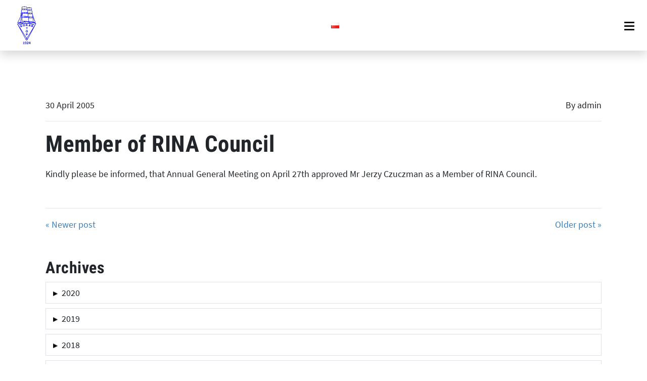

--- FILE ---
content_type: text/html; charset=UTF-8
request_url: https://www.topkorab.org.pl/2005/04/member-of-rina-council/
body_size: 38268
content:
<!doctype html>
<html lang="en-US">
<head>
	<meta charset="UTF-8">
	<meta name="viewport" content="width=device-width, initial-scale=1">
	<link rel="profile" href="https://gmpg.org/xfn/11">
	<link rel="stylesheet" href="https://stackpath.bootstrapcdn.com/bootstrap/4.3.1/css/bootstrap.min.css" integrity="sha384-ggOyR0iXCbMQv3Xipma34MD+dH/1fQ784/j6cY/iJTQUOhcWr7x9JvoRxT2MZw1T" crossorigin="anonymous">
  <style>
    @font-face{font-family:'Source Sans Pro';font-style:normal;font-weight:400;font-display:swap;src:url("https://fonts.gstatic.com/s/sourcesanspro/v14/6xK3dSBYKcSV-LCoeQqfX1RYOo3qNq7lqDY.woff2") format('woff2');unicode-range:U+0100-024F, U+0259, U+1E00-1EFF, U+2020, U+20A0-20AB, U+20AD-20CF, U+2113, U+2C60-2C7F, U+A720-A7FF}@font-face{font-family:'Source Sans Pro';font-style:normal;font-weight:400;font-display:swap;src:url("https://fonts.gstatic.com/s/sourcesanspro/v14/6xK3dSBYKcSV-LCoeQqfX1RYOo3qOK7l.woff2") format('woff2');unicode-range:U+0000-00FF, U+0131, U+0152-0153, U+02BB-02BC, U+02C6, U+02DA, U+02DC, U+2000-206F, U+2074, U+20AC, U+2122, U+2191, U+2193, U+2212, U+2215, U+FEFF, U+FFFD}
    @font-face{font-family:'Roboto Condensed';font-style:normal;font-weight:700;font-display:swap;src:url("https://fonts.gstatic.com/s/robotocondensed/v19/ieVi2ZhZI2eCN5jzbjEETS9weq8-32meGCQYb9lecyU.woff2") format('woff2');unicode-range:U+0000-00FF, U+0131, U+0152-0153, U+02BB-02BC, U+02C6, U+02DA, U+02DC, U+2000-206F, U+2074, U+20AC, U+2122, U+2191, U+2193, U+2212, U+2215, U+FEFF, U+FFFD}@font-face{font-family:'Roboto Condensed';font-style:normal;font-weight:700;font-display:swap;src:url("https://fonts.gstatic.com/s/robotocondensed/v19/ieVi2ZhZI2eCN5jzbjEETS9weq8-32meGCoYb9lecyVC4A.woff2") format('woff2');unicode-range:U+0100-024F, U+0259, U+1E00-1EFF, U+2020, U+20A0-20AB, U+20AD-20CF, U+2113, U+2C60-2C7F, U+A720-A7FF}
  </style>
  <meta name="description" content="Kindly please be informed, that Annual General Meeting on April 27th approved Mr Jerzy Czuczman as a Member of RINA">
	<title>Member of RINA Council &#8211; TOP KORAB</title>
<meta name='robots' content='max-image-preview:large' />
<link rel="alternate" href="https://www.topkorab.org.pl/2005/04/wybory-do-rady-rina/" hreflang="pl" />
<link rel="alternate" href="https://www.topkorab.org.pl/2005/04/member-of-rina-council/" hreflang="en" />
<link rel="alternate" type="application/rss+xml" title="TOP KORAB &raquo; Feed" href="https://www.topkorab.org.pl/en/feed/" />
<link rel="alternate" type="application/rss+xml" title="TOP KORAB &raquo; Comments Feed" href="https://www.topkorab.org.pl/en/comments/feed/" />
<link rel="alternate" title="oEmbed (JSON)" type="application/json+oembed" href="https://www.topkorab.org.pl/wp-json/oembed/1.0/embed?url=https%3A%2F%2Fwww.topkorab.org.pl%2F2005%2F04%2Fmember-of-rina-council%2F&#038;lang=en" />
<link rel="alternate" title="oEmbed (XML)" type="text/xml+oembed" href="https://www.topkorab.org.pl/wp-json/oembed/1.0/embed?url=https%3A%2F%2Fwww.topkorab.org.pl%2F2005%2F04%2Fmember-of-rina-council%2F&#038;format=xml&#038;lang=en" />
<style id='wp-img-auto-sizes-contain-inline-css' type='text/css'>
img:is([sizes=auto i],[sizes^="auto," i]){contain-intrinsic-size:3000px 1500px}
/*# sourceURL=wp-img-auto-sizes-contain-inline-css */
</style>
<style id='wp-emoji-styles-inline-css' type='text/css'>

	img.wp-smiley, img.emoji {
		display: inline !important;
		border: none !important;
		box-shadow: none !important;
		height: 1em !important;
		width: 1em !important;
		margin: 0 0.07em !important;
		vertical-align: -0.1em !important;
		background: none !important;
		padding: 0 !important;
	}
/*# sourceURL=wp-emoji-styles-inline-css */
</style>
<style id='wp-block-library-inline-css' type='text/css'>
:root{--wp-block-synced-color:#7a00df;--wp-block-synced-color--rgb:122,0,223;--wp-bound-block-color:var(--wp-block-synced-color);--wp-editor-canvas-background:#ddd;--wp-admin-theme-color:#007cba;--wp-admin-theme-color--rgb:0,124,186;--wp-admin-theme-color-darker-10:#006ba1;--wp-admin-theme-color-darker-10--rgb:0,107,160.5;--wp-admin-theme-color-darker-20:#005a87;--wp-admin-theme-color-darker-20--rgb:0,90,135;--wp-admin-border-width-focus:2px}@media (min-resolution:192dpi){:root{--wp-admin-border-width-focus:1.5px}}.wp-element-button{cursor:pointer}:root .has-very-light-gray-background-color{background-color:#eee}:root .has-very-dark-gray-background-color{background-color:#313131}:root .has-very-light-gray-color{color:#eee}:root .has-very-dark-gray-color{color:#313131}:root .has-vivid-green-cyan-to-vivid-cyan-blue-gradient-background{background:linear-gradient(135deg,#00d084,#0693e3)}:root .has-purple-crush-gradient-background{background:linear-gradient(135deg,#34e2e4,#4721fb 50%,#ab1dfe)}:root .has-hazy-dawn-gradient-background{background:linear-gradient(135deg,#faaca8,#dad0ec)}:root .has-subdued-olive-gradient-background{background:linear-gradient(135deg,#fafae1,#67a671)}:root .has-atomic-cream-gradient-background{background:linear-gradient(135deg,#fdd79a,#004a59)}:root .has-nightshade-gradient-background{background:linear-gradient(135deg,#330968,#31cdcf)}:root .has-midnight-gradient-background{background:linear-gradient(135deg,#020381,#2874fc)}:root{--wp--preset--font-size--normal:16px;--wp--preset--font-size--huge:42px}.has-regular-font-size{font-size:1em}.has-larger-font-size{font-size:2.625em}.has-normal-font-size{font-size:var(--wp--preset--font-size--normal)}.has-huge-font-size{font-size:var(--wp--preset--font-size--huge)}.has-text-align-center{text-align:center}.has-text-align-left{text-align:left}.has-text-align-right{text-align:right}.has-fit-text{white-space:nowrap!important}#end-resizable-editor-section{display:none}.aligncenter{clear:both}.items-justified-left{justify-content:flex-start}.items-justified-center{justify-content:center}.items-justified-right{justify-content:flex-end}.items-justified-space-between{justify-content:space-between}.screen-reader-text{border:0;clip-path:inset(50%);height:1px;margin:-1px;overflow:hidden;padding:0;position:absolute;width:1px;word-wrap:normal!important}.screen-reader-text:focus{background-color:#ddd;clip-path:none;color:#444;display:block;font-size:1em;height:auto;left:5px;line-height:normal;padding:15px 23px 14px;text-decoration:none;top:5px;width:auto;z-index:100000}html :where(.has-border-color){border-style:solid}html :where([style*=border-top-color]){border-top-style:solid}html :where([style*=border-right-color]){border-right-style:solid}html :where([style*=border-bottom-color]){border-bottom-style:solid}html :where([style*=border-left-color]){border-left-style:solid}html :where([style*=border-width]){border-style:solid}html :where([style*=border-top-width]){border-top-style:solid}html :where([style*=border-right-width]){border-right-style:solid}html :where([style*=border-bottom-width]){border-bottom-style:solid}html :where([style*=border-left-width]){border-left-style:solid}html :where(img[class*=wp-image-]){height:auto;max-width:100%}:where(figure){margin:0 0 1em}html :where(.is-position-sticky){--wp-admin--admin-bar--position-offset:var(--wp-admin--admin-bar--height,0px)}@media screen and (max-width:600px){html :where(.is-position-sticky){--wp-admin--admin-bar--position-offset:0px}}

/*# sourceURL=wp-block-library-inline-css */
</style><style id='global-styles-inline-css' type='text/css'>
:root{--wp--preset--aspect-ratio--square: 1;--wp--preset--aspect-ratio--4-3: 4/3;--wp--preset--aspect-ratio--3-4: 3/4;--wp--preset--aspect-ratio--3-2: 3/2;--wp--preset--aspect-ratio--2-3: 2/3;--wp--preset--aspect-ratio--16-9: 16/9;--wp--preset--aspect-ratio--9-16: 9/16;--wp--preset--color--black: #000000;--wp--preset--color--cyan-bluish-gray: #abb8c3;--wp--preset--color--white: #ffffff;--wp--preset--color--pale-pink: #f78da7;--wp--preset--color--vivid-red: #cf2e2e;--wp--preset--color--luminous-vivid-orange: #ff6900;--wp--preset--color--luminous-vivid-amber: #fcb900;--wp--preset--color--light-green-cyan: #7bdcb5;--wp--preset--color--vivid-green-cyan: #00d084;--wp--preset--color--pale-cyan-blue: #8ed1fc;--wp--preset--color--vivid-cyan-blue: #0693e3;--wp--preset--color--vivid-purple: #9b51e0;--wp--preset--gradient--vivid-cyan-blue-to-vivid-purple: linear-gradient(135deg,rgb(6,147,227) 0%,rgb(155,81,224) 100%);--wp--preset--gradient--light-green-cyan-to-vivid-green-cyan: linear-gradient(135deg,rgb(122,220,180) 0%,rgb(0,208,130) 100%);--wp--preset--gradient--luminous-vivid-amber-to-luminous-vivid-orange: linear-gradient(135deg,rgb(252,185,0) 0%,rgb(255,105,0) 100%);--wp--preset--gradient--luminous-vivid-orange-to-vivid-red: linear-gradient(135deg,rgb(255,105,0) 0%,rgb(207,46,46) 100%);--wp--preset--gradient--very-light-gray-to-cyan-bluish-gray: linear-gradient(135deg,rgb(238,238,238) 0%,rgb(169,184,195) 100%);--wp--preset--gradient--cool-to-warm-spectrum: linear-gradient(135deg,rgb(74,234,220) 0%,rgb(151,120,209) 20%,rgb(207,42,186) 40%,rgb(238,44,130) 60%,rgb(251,105,98) 80%,rgb(254,248,76) 100%);--wp--preset--gradient--blush-light-purple: linear-gradient(135deg,rgb(255,206,236) 0%,rgb(152,150,240) 100%);--wp--preset--gradient--blush-bordeaux: linear-gradient(135deg,rgb(254,205,165) 0%,rgb(254,45,45) 50%,rgb(107,0,62) 100%);--wp--preset--gradient--luminous-dusk: linear-gradient(135deg,rgb(255,203,112) 0%,rgb(199,81,192) 50%,rgb(65,88,208) 100%);--wp--preset--gradient--pale-ocean: linear-gradient(135deg,rgb(255,245,203) 0%,rgb(182,227,212) 50%,rgb(51,167,181) 100%);--wp--preset--gradient--electric-grass: linear-gradient(135deg,rgb(202,248,128) 0%,rgb(113,206,126) 100%);--wp--preset--gradient--midnight: linear-gradient(135deg,rgb(2,3,129) 0%,rgb(40,116,252) 100%);--wp--preset--font-size--small: 13px;--wp--preset--font-size--medium: 20px;--wp--preset--font-size--large: 36px;--wp--preset--font-size--x-large: 42px;--wp--preset--spacing--20: 0.44rem;--wp--preset--spacing--30: 0.67rem;--wp--preset--spacing--40: 1rem;--wp--preset--spacing--50: 1.5rem;--wp--preset--spacing--60: 2.25rem;--wp--preset--spacing--70: 3.38rem;--wp--preset--spacing--80: 5.06rem;--wp--preset--shadow--natural: 6px 6px 9px rgba(0, 0, 0, 0.2);--wp--preset--shadow--deep: 12px 12px 50px rgba(0, 0, 0, 0.4);--wp--preset--shadow--sharp: 6px 6px 0px rgba(0, 0, 0, 0.2);--wp--preset--shadow--outlined: 6px 6px 0px -3px rgb(255, 255, 255), 6px 6px rgb(0, 0, 0);--wp--preset--shadow--crisp: 6px 6px 0px rgb(0, 0, 0);}:where(.is-layout-flex){gap: 0.5em;}:where(.is-layout-grid){gap: 0.5em;}body .is-layout-flex{display: flex;}.is-layout-flex{flex-wrap: wrap;align-items: center;}.is-layout-flex > :is(*, div){margin: 0;}body .is-layout-grid{display: grid;}.is-layout-grid > :is(*, div){margin: 0;}:where(.wp-block-columns.is-layout-flex){gap: 2em;}:where(.wp-block-columns.is-layout-grid){gap: 2em;}:where(.wp-block-post-template.is-layout-flex){gap: 1.25em;}:where(.wp-block-post-template.is-layout-grid){gap: 1.25em;}.has-black-color{color: var(--wp--preset--color--black) !important;}.has-cyan-bluish-gray-color{color: var(--wp--preset--color--cyan-bluish-gray) !important;}.has-white-color{color: var(--wp--preset--color--white) !important;}.has-pale-pink-color{color: var(--wp--preset--color--pale-pink) !important;}.has-vivid-red-color{color: var(--wp--preset--color--vivid-red) !important;}.has-luminous-vivid-orange-color{color: var(--wp--preset--color--luminous-vivid-orange) !important;}.has-luminous-vivid-amber-color{color: var(--wp--preset--color--luminous-vivid-amber) !important;}.has-light-green-cyan-color{color: var(--wp--preset--color--light-green-cyan) !important;}.has-vivid-green-cyan-color{color: var(--wp--preset--color--vivid-green-cyan) !important;}.has-pale-cyan-blue-color{color: var(--wp--preset--color--pale-cyan-blue) !important;}.has-vivid-cyan-blue-color{color: var(--wp--preset--color--vivid-cyan-blue) !important;}.has-vivid-purple-color{color: var(--wp--preset--color--vivid-purple) !important;}.has-black-background-color{background-color: var(--wp--preset--color--black) !important;}.has-cyan-bluish-gray-background-color{background-color: var(--wp--preset--color--cyan-bluish-gray) !important;}.has-white-background-color{background-color: var(--wp--preset--color--white) !important;}.has-pale-pink-background-color{background-color: var(--wp--preset--color--pale-pink) !important;}.has-vivid-red-background-color{background-color: var(--wp--preset--color--vivid-red) !important;}.has-luminous-vivid-orange-background-color{background-color: var(--wp--preset--color--luminous-vivid-orange) !important;}.has-luminous-vivid-amber-background-color{background-color: var(--wp--preset--color--luminous-vivid-amber) !important;}.has-light-green-cyan-background-color{background-color: var(--wp--preset--color--light-green-cyan) !important;}.has-vivid-green-cyan-background-color{background-color: var(--wp--preset--color--vivid-green-cyan) !important;}.has-pale-cyan-blue-background-color{background-color: var(--wp--preset--color--pale-cyan-blue) !important;}.has-vivid-cyan-blue-background-color{background-color: var(--wp--preset--color--vivid-cyan-blue) !important;}.has-vivid-purple-background-color{background-color: var(--wp--preset--color--vivid-purple) !important;}.has-black-border-color{border-color: var(--wp--preset--color--black) !important;}.has-cyan-bluish-gray-border-color{border-color: var(--wp--preset--color--cyan-bluish-gray) !important;}.has-white-border-color{border-color: var(--wp--preset--color--white) !important;}.has-pale-pink-border-color{border-color: var(--wp--preset--color--pale-pink) !important;}.has-vivid-red-border-color{border-color: var(--wp--preset--color--vivid-red) !important;}.has-luminous-vivid-orange-border-color{border-color: var(--wp--preset--color--luminous-vivid-orange) !important;}.has-luminous-vivid-amber-border-color{border-color: var(--wp--preset--color--luminous-vivid-amber) !important;}.has-light-green-cyan-border-color{border-color: var(--wp--preset--color--light-green-cyan) !important;}.has-vivid-green-cyan-border-color{border-color: var(--wp--preset--color--vivid-green-cyan) !important;}.has-pale-cyan-blue-border-color{border-color: var(--wp--preset--color--pale-cyan-blue) !important;}.has-vivid-cyan-blue-border-color{border-color: var(--wp--preset--color--vivid-cyan-blue) !important;}.has-vivid-purple-border-color{border-color: var(--wp--preset--color--vivid-purple) !important;}.has-vivid-cyan-blue-to-vivid-purple-gradient-background{background: var(--wp--preset--gradient--vivid-cyan-blue-to-vivid-purple) !important;}.has-light-green-cyan-to-vivid-green-cyan-gradient-background{background: var(--wp--preset--gradient--light-green-cyan-to-vivid-green-cyan) !important;}.has-luminous-vivid-amber-to-luminous-vivid-orange-gradient-background{background: var(--wp--preset--gradient--luminous-vivid-amber-to-luminous-vivid-orange) !important;}.has-luminous-vivid-orange-to-vivid-red-gradient-background{background: var(--wp--preset--gradient--luminous-vivid-orange-to-vivid-red) !important;}.has-very-light-gray-to-cyan-bluish-gray-gradient-background{background: var(--wp--preset--gradient--very-light-gray-to-cyan-bluish-gray) !important;}.has-cool-to-warm-spectrum-gradient-background{background: var(--wp--preset--gradient--cool-to-warm-spectrum) !important;}.has-blush-light-purple-gradient-background{background: var(--wp--preset--gradient--blush-light-purple) !important;}.has-blush-bordeaux-gradient-background{background: var(--wp--preset--gradient--blush-bordeaux) !important;}.has-luminous-dusk-gradient-background{background: var(--wp--preset--gradient--luminous-dusk) !important;}.has-pale-ocean-gradient-background{background: var(--wp--preset--gradient--pale-ocean) !important;}.has-electric-grass-gradient-background{background: var(--wp--preset--gradient--electric-grass) !important;}.has-midnight-gradient-background{background: var(--wp--preset--gradient--midnight) !important;}.has-small-font-size{font-size: var(--wp--preset--font-size--small) !important;}.has-medium-font-size{font-size: var(--wp--preset--font-size--medium) !important;}.has-large-font-size{font-size: var(--wp--preset--font-size--large) !important;}.has-x-large-font-size{font-size: var(--wp--preset--font-size--x-large) !important;}
/*# sourceURL=global-styles-inline-css */
</style>

<style id='classic-theme-styles-inline-css' type='text/css'>
/*! This file is auto-generated */
.wp-block-button__link{color:#fff;background-color:#32373c;border-radius:9999px;box-shadow:none;text-decoration:none;padding:calc(.667em + 2px) calc(1.333em + 2px);font-size:1.125em}.wp-block-file__button{background:#32373c;color:#fff;text-decoration:none}
/*# sourceURL=/wp-includes/css/classic-themes.min.css */
</style>
<link rel='stylesheet' id='topkorab-style-css' href='https://www.topkorab.org.pl/wp-content/themes/topkorab/style.css?ver=5.7.3' type='text/css' media='all' />
<link rel='stylesheet' id='easy_table_style-css' href='https://www.topkorab.org.pl/wp-content/plugins/easy-table/themes/default/style.css?ver=1.5.3' type='text/css' media='all' />
<link rel="https://api.w.org/" href="https://www.topkorab.org.pl/wp-json/" /><link rel="alternate" title="JSON" type="application/json" href="https://www.topkorab.org.pl/wp-json/wp/v2/posts/888" /><link rel="EditURI" type="application/rsd+xml" title="RSD" href="https://www.topkorab.org.pl/xmlrpc.php?rsd" />
<meta name="generator" content="WordPress 6.9" />
<link rel="canonical" href="https://www.topkorab.org.pl/2005/04/member-of-rina-council/" />
<link rel='shortlink' href='https://www.topkorab.org.pl/?p=888' />
<!-- Analytics by WP Statistics - https://wp-statistics.com -->
<link rel="icon" href="https://www.topkorab.org.pl/wp-content/uploads/2019/06/favicon-150x150.png" sizes="32x32" />
<link rel="icon" href="https://www.topkorab.org.pl/wp-content/uploads/2019/06/favicon.png" sizes="192x192" />
<link rel="apple-touch-icon" href="https://www.topkorab.org.pl/wp-content/uploads/2019/06/favicon.png" />
<meta name="msapplication-TileImage" content="https://www.topkorab.org.pl/wp-content/uploads/2019/06/favicon.png" />
		<style type="text/css" id="wp-custom-css">
			/*.conf-header {margin-top: 40px; margin-bottom: 20px; font-size: 18px; font-weight: bold;}
.conf-logos figure {margin: 20px; display: inline-block;}
.conf-logos figure:first-child {margin-left: 0;}
.conf-logos figure:last-child {margin-right: 0;}
.conf-logos {text-align: center;}
.conf-header {text-align: center;}
*/

.conf-header {margin-bottom: 10px;}
.conf-logos figure {margin: 20px; display: inline-block;}
.conf-logos figure:first-child {margin-left: 0;}
.conf-logos figure:last-child {margin-right: 0;}		</style>
		</head>

<body class="wp-singular post-template-default single single-post postid-888 single-format-standard wp-theme-topkorab">
  <nav class="top-nav shadow">
    <div class="navbar-logo" id="navbar-logo"><a href="https://www.topkorab.org.pl/home/"><img id="navbar-logo-img" alt="TOP KORAB" src="https://www.topkorab.org.pl/wp-content/uploads/topkorab-logo-v4.png" /></a></div>
    <ul class="lang-switcher-mobile">
      	<li class="lang-item lang-item-6 lang-item-pl lang-item-first"><a lang="pl-PL" hreflang="pl-PL" href="https://www.topkorab.org.pl/2005/04/wybory-do-rady-rina/"><img src="[data-uri]" alt="Polski" width="16" height="11" style="width: 16px; height: 11px;" /></a></li>
    </ul>
    <a href="#" class="mobile-menu-button" onclick="toggleMenu()"><img alt="Menu" src="https://www.topkorab.org.pl/wp-content/themes/topkorab/images/mobile-menu.png"></a>
    <div class="collapsable" id="collapable-menu">
      <div class="menu-menu-glowne-en-container"><ul id="menu-menu-glowne-en" class="menu"><li id="menu-item-1871" class="menu-item menu-item-type-custom menu-item-object-custom menu-item-1871"><a href="https://www.topkorab.org.pl/en/">Home</a></li>
<li id="menu-item-1882" class="menu-item menu-item-type-post_type menu-item-object-page current_page_parent menu-item-1882"><a href="https://www.topkorab.org.pl/news/">News</a></li>
<li id="menu-item-1872" class="menu-item menu-item-type-post_type menu-item-object-page menu-item-1872"><a href="https://www.topkorab.org.pl/about/">About</a></li>
<li id="menu-item-1873" class="menu-item menu-item-type-post_type menu-item-object-page menu-item-1873"><a href="https://www.topkorab.org.pl/board/">Board</a></li>
<li id="menu-item-1874" class="menu-item menu-item-type-post_type menu-item-object-page menu-item-1874"><a href="https://www.topkorab.org.pl/862-2/">CEMT</a></li>
<li id="menu-item-2540" class="korab-cemt-young menu-item menu-item-type-post_type menu-item-object-page menu-item-2540"><a href="https://www.topkorab.org.pl/korab-cemt-young-conference-2021/">PostGradMarTec 2021</a></li>
<li id="menu-item-2662" class="menu-item menu-item-type-post_type menu-item-object-page menu-item-2662"><a href="https://www.topkorab.org.pl/korab-cemt-young-2020-2/">KORAB CEMT Young 2020</a></li>
<li id="menu-item-1876" class="menu-item menu-item-type-custom menu-item-object-custom menu-item-1876"><a href="https://www.facebook.com/topkorab/">Facebook</a></li>
</ul></div>      <div class="site-search-mobile">
        <form action="https://www.topkorab.org.pl/en/" method="get" class="search">
  <input class="" type="text" name="s" id="search" value="" aria-label="Search" />
  <button class="btn" type="submit">Search</button>
</form>
      </div>
    </div>
    <div class="site-search">
      <form action="https://www.topkorab.org.pl/en/" method="get" class="search">
  <input class="" type="text" name="s" id="search" value="" aria-label="Search" />
  <button class="btn" type="submit">Search</button>
</form>
    </div>
    <ul class="lang-switcher">
      	<li class="lang-item lang-item-6 lang-item-pl lang-item-first"><a lang="pl-PL" hreflang="pl-PL" href="https://www.topkorab.org.pl/2005/04/wybory-do-rady-rina/"><img src="[data-uri]" alt="" width="16" height="11" style="width: 16px; height: 11px;" /><span style="margin-left:0.3em;">Polski</span></a></li>
    </ul>
  </nav>


</nav>

<div class="container my-5">
	
    <article>
    	<header class="">
  			<div class="row">
  				<div class="col-5 text-left">30 April 2005</div>
  				<div class="col-7 text-right">By admin</div>
  			</div>
    		<hr>
    		<h1 class="mt-3">Member of RINA Council</h1>    	</header>

      <div class="mb-5 mt-3">
    	  <p>Kindly please be informed, that Annual General Meeting on April 27th approved Mr Jerzy Czuczman as a Member of RINA Council.</p>
      </div>

    	<hr>

    	<div class="row">
    		<div class="col-6 text-left">
    			    				<a href="https://www.topkorab.org.pl/2005/05/meeting-may-19-2005/">&laquo; Newer post</a>
    			    		</div>
    		<div class="col-6 text-right">
    			    				<a href="https://www.topkorab.org.pl/2005/04/meeting-april-21-2005/">Older post &raquo;</a>
    			    		</div>
    	</div>
    </article>


  <div class="mt-5">
<aside>
<h3>Archives</h3>

<button class="btn border accordion w-100 text-left mb-2">&nbsp;&nbsp;2020</button><div class="panel">      <div class="mb-2">
			  &rsaquo;&nbsp;&nbsp;<a class="" href="https://www.topkorab.org.pl/2020/05/rina-korab-2020-public-presentations/"><span style="color: #377fbf;">28 May 2020</span>&nbsp;&nbsp;RINA KORAB 2020 &#8211; Public Presentations</a><br>
      </div>
			      <div class="mb-2">
			  &rsaquo;&nbsp;&nbsp;<a class="" href="https://www.topkorab.org.pl/2020/04/korab-cemt-young-2020-3/"><span style="color: #377fbf;">27 April 2020</span>&nbsp;&nbsp;KORAB CEMT Young 2020</a><br>
      </div>
			</div><button class="btn border accordion w-100 text-left mb-2">&nbsp;&nbsp;2019</button><div class="panel">      <div class="mb-2">
			  &rsaquo;&nbsp;&nbsp;<a class="" href="https://www.topkorab.org.pl/2019/04/rina-korab-student-award-2019/"><span style="color: #377fbf;">11 April 2019</span>&nbsp;&nbsp;RINA-KORAB Student Award 2019</a><br>
      </div>
			</div><button class="btn border accordion w-100 text-left mb-2">&nbsp;&nbsp;2018</button><div class="panel">      <div class="mb-2">
			  &rsaquo;&nbsp;&nbsp;<a class="" href="https://www.topkorab.org.pl/2018/11/rina-korab-student-award-2018/"><span style="color: #377fbf;">19 November 2018</span>&nbsp;&nbsp;RINA-KORAB Student Award 2018</a><br>
      </div>
			      <div class="mb-2">
			  &rsaquo;&nbsp;&nbsp;<a class="" href="https://www.topkorab.org.pl/2018/11/rina-korab-student-award-2017/"><span style="color: #377fbf;">19 November 2018</span>&nbsp;&nbsp;RINA-KORAB Student Award 2017</a><br>
      </div>
			      <div class="mb-2">
			  &rsaquo;&nbsp;&nbsp;<a class="" href="https://www.topkorab.org.pl/2018/11/rina-korab-student-award-2016/"><span style="color: #377fbf;">19 November 2018</span>&nbsp;&nbsp;RINA-KORAB Student Award 2016</a><br>
      </div>
			</div><button class="btn border accordion w-100 text-left mb-2">&nbsp;&nbsp;2015</button><div class="panel">      <div class="mb-2">
			  &rsaquo;&nbsp;&nbsp;<a class="" href="https://www.topkorab.org.pl/2015/03/rina-korab-student-award-2015-2/"><span style="color: #377fbf;">20 March 2015</span>&nbsp;&nbsp;RINA-KORAB Student Award 2015</a><br>
      </div>
			</div><button class="btn border accordion w-100 text-left mb-2">&nbsp;&nbsp;2014</button><div class="panel">      <div class="mb-2">
			  &rsaquo;&nbsp;&nbsp;<a class="" href="https://www.topkorab.org.pl/2014/03/rina-korab-student-award-2014/"><span style="color: #377fbf;">6 March 2014</span>&nbsp;&nbsp;RINA-KORAB Student Award 2014</a><br>
      </div>
			</div><button class="btn border accordion w-100 text-left mb-2">&nbsp;&nbsp;2013</button><div class="panel">      <div class="mb-2">
			  &rsaquo;&nbsp;&nbsp;<a class="" href="https://www.topkorab.org.pl/2013/11/cemt-council-meeting-in-gdansk-november-15-2013/"><span style="color: #377fbf;">3 November 2013</span>&nbsp;&nbsp;CEMT Council meeting in Gdańsk November 15, 2013</a><br>
      </div>
			      <div class="mb-2">
			  &rsaquo;&nbsp;&nbsp;<a class="" href="https://www.topkorab.org.pl/2013/02/rina-korab-student-award-2012/"><span style="color: #377fbf;">24 February 2013</span>&nbsp;&nbsp;RINA-KORAB Student Award 2012</a><br>
      </div>
			</div><button class="btn border accordion w-100 text-left mb-2">&nbsp;&nbsp;2012</button><div class="panel">      <div class="mb-2">
			  &rsaquo;&nbsp;&nbsp;<a class="" href="https://www.topkorab.org.pl/2012/02/rina-korab-student-award-2011/"><span style="color: #377fbf;">25 February 2012</span>&nbsp;&nbsp;RINA-KORAB Student Award 2011</a><br>
      </div>
			</div><button class="btn border accordion w-100 text-left mb-2">&nbsp;&nbsp;2010</button><div class="panel">      <div class="mb-2">
			  &rsaquo;&nbsp;&nbsp;<a class="" href="https://www.topkorab.org.pl/2010/12/meeting-march-24-2011/"><span style="color: #377fbf;">20 December 2010</span>&nbsp;&nbsp;Meeting March 24, 2011</a><br>
      </div>
			      <div class="mb-2">
			  &rsaquo;&nbsp;&nbsp;<a class="" href="https://www.topkorab.org.pl/2010/12/meeting-february-24-2011/"><span style="color: #377fbf;">20 December 2010</span>&nbsp;&nbsp;Meeting February 24, 2011</a><br>
      </div>
			      <div class="mb-2">
			  &rsaquo;&nbsp;&nbsp;<a class="" href="https://www.topkorab.org.pl/2010/08/meeting-december-9-2010/"><span style="color: #377fbf;">16 August 2010</span>&nbsp;&nbsp;Meeting December 9, 2010</a><br>
      </div>
			      <div class="mb-2">
			  &rsaquo;&nbsp;&nbsp;<a class="" href="https://www.topkorab.org.pl/2010/08/november-18-2010/"><span style="color: #377fbf;">16 August 2010</span>&nbsp;&nbsp;November 18, 2010</a><br>
      </div>
			      <div class="mb-2">
			  &rsaquo;&nbsp;&nbsp;<a class="" href="https://www.topkorab.org.pl/2010/08/meeting-october-28-2010/"><span style="color: #377fbf;">16 August 2010</span>&nbsp;&nbsp;Meeting October 28, 2010</a><br>
      </div>
			      <div class="mb-2">
			  &rsaquo;&nbsp;&nbsp;<a class="" href="https://www.topkorab.org.pl/2010/02/rina-korab-student-award-2009/"><span style="color: #377fbf;">5 February 2010</span>&nbsp;&nbsp;RINA-KORAB Student Award 2009</a><br>
      </div>
			</div><button class="btn border accordion w-100 text-left mb-2">&nbsp;&nbsp;2009</button><div class="panel">      <div class="mb-2">
			  &rsaquo;&nbsp;&nbsp;<a class="" href="https://www.topkorab.org.pl/2009/03/cemt-award-2005/"><span style="color: #377fbf;">6 March 2009</span>&nbsp;&nbsp;CEMT Award 2005</a><br>
      </div>
			      <div class="mb-2">
			  &rsaquo;&nbsp;&nbsp;<a class="" href="https://www.topkorab.org.pl/2009/02/rina-korab-student-award-2008/"><span style="color: #377fbf;">6 February 2009</span>&nbsp;&nbsp;RINA-KORAB Student Award 2008</a><br>
      </div>
			</div><button class="btn border accordion w-100 text-left mb-2">&nbsp;&nbsp;2007</button><div class="panel">      <div class="mb-2">
			  &rsaquo;&nbsp;&nbsp;<a class="" href="https://www.topkorab.org.pl/2007/12/rina-korab-student-award-2007/"><span style="color: #377fbf;">2 December 2007</span>&nbsp;&nbsp;RINA-KORAB Student Award 2007</a><br>
      </div>
			</div><button class="btn border accordion w-100 text-left mb-2">&nbsp;&nbsp;2006</button><div class="panel">      <div class="mb-2">
			  &rsaquo;&nbsp;&nbsp;<a class="" href="https://www.topkorab.org.pl/2006/12/rina-korab-student-award-2006/"><span style="color: #377fbf;">16 December 2006</span>&nbsp;&nbsp;RINA-KORAB Student Award 2006</a><br>
      </div>
			</div><button class="btn border accordion w-100 text-left mb-2">&nbsp;&nbsp;2005</button><div class="panel">      <div class="mb-2">
			  &rsaquo;&nbsp;&nbsp;<a class="" href="https://www.topkorab.org.pl/2005/11/rina-korab-student-award-2005/"><span style="color: #377fbf;">27 November 2005</span>&nbsp;&nbsp;RINA-KORAB Student Award 2005</a><br>
      </div>
			      <div class="mb-2">
			  &rsaquo;&nbsp;&nbsp;<a class="" href="https://www.topkorab.org.pl/2005/11/meeting-december-15-2005/"><span style="color: #377fbf;">27 November 2005</span>&nbsp;&nbsp;Meeting December 15, 2005</a><br>
      </div>
			      <div class="mb-2">
			  &rsaquo;&nbsp;&nbsp;<a class="" href="https://www.topkorab.org.pl/2005/10/meeting-november-24-2005/"><span style="color: #377fbf;">28 October 2005</span>&nbsp;&nbsp;Meeting November 24, 2005</a><br>
      </div>
			      <div class="mb-2">
			  &rsaquo;&nbsp;&nbsp;<a class="" href="https://www.topkorab.org.pl/2005/10/meeting-october-20-2005/"><span style="color: #377fbf;">6 October 2005</span>&nbsp;&nbsp;Meeting October 20, 2005</a><br>
      </div>
			      <div class="mb-2">
			  &rsaquo;&nbsp;&nbsp;<a class="" href="https://www.topkorab.org.pl/2005/09/meeting-september-22-2005/"><span style="color: #377fbf;">10 September 2005</span>&nbsp;&nbsp;Meeting September 22, 2005</a><br>
      </div>
			      <div class="mb-2">
			  &rsaquo;&nbsp;&nbsp;<a class="" href="https://www.topkorab.org.pl/2005/06/meeting-june-18-2005/"><span style="color: #377fbf;">4 June 2005</span>&nbsp;&nbsp;Meeting June 18, 2005</a><br>
      </div>
			      <div class="mb-2">
			  &rsaquo;&nbsp;&nbsp;<a class="" href="https://www.topkorab.org.pl/2005/05/certificate-for-professor-jerzy-doerffer/"><span style="color: #377fbf;">20 May 2005</span>&nbsp;&nbsp;Certificate for professor Jerzy Doerffer</a><br>
      </div>
			      <div class="mb-2">
			  &rsaquo;&nbsp;&nbsp;<a class="" href="https://www.topkorab.org.pl/2005/05/meeting-may-19-2005/"><span style="color: #377fbf;">5 May 2005</span>&nbsp;&nbsp;Meeting May 19, 2005</a><br>
      </div>
			      <div class="mb-2">
			  &rsaquo;&nbsp;&nbsp;<a class="" href="https://www.topkorab.org.pl/2005/04/member-of-rina-council/"><span style="color: #377fbf;">30 April 2005</span>&nbsp;&nbsp;Member of RINA Council</a><br>
      </div>
			      <div class="mb-2">
			  &rsaquo;&nbsp;&nbsp;<a class="" href="https://www.topkorab.org.pl/2005/04/meeting-april-21-2005/"><span style="color: #377fbf;">7 April 2005</span>&nbsp;&nbsp;Meeting April 21, 2005</a><br>
      </div>
			      <div class="mb-2">
			  &rsaquo;&nbsp;&nbsp;<a class="" href="https://www.topkorab.org.pl/2005/03/meeting-march-17-2005/"><span style="color: #377fbf;">3 March 2005</span>&nbsp;&nbsp;Meeting March 17, 2005</a><br>
      </div>
			      <div class="mb-2">
			  &rsaquo;&nbsp;&nbsp;<a class="" href="https://www.topkorab.org.pl/2005/02/meeting-february-17-2005/"><span style="color: #377fbf;">11 February 2005</span>&nbsp;&nbsp;Meeting February 17, 2005</a><br>
      </div>
			      <div class="mb-2">
			  &rsaquo;&nbsp;&nbsp;<a class="" href="https://www.topkorab.org.pl/2005/01/meeting-january-27-2005/"><span style="color: #377fbf;">27 January 2005</span>&nbsp;&nbsp;Meeting January 27, 2005</a><br>
      </div>
			</div></aside>
</div>
</div>

<footer class="">
  <div class="">&copy; 1998&ndash;2026 TOP KORAB</div>
</footer>

<script type="speculationrules">
{"prefetch":[{"source":"document","where":{"and":[{"href_matches":"/*"},{"not":{"href_matches":["/wp-*.php","/wp-admin/*","/wp-content/uploads/*","/wp-content/*","/wp-content/plugins/*","/wp-content/themes/topkorab/*","/*\\?(.+)"]}},{"not":{"selector_matches":"a[rel~=\"nofollow\"]"}},{"not":{"selector_matches":".no-prefetch, .no-prefetch a"}}]},"eagerness":"conservative"}]}
</script>
<script id="wp-emoji-settings" type="application/json">
{"baseUrl":"https://s.w.org/images/core/emoji/17.0.2/72x72/","ext":".png","svgUrl":"https://s.w.org/images/core/emoji/17.0.2/svg/","svgExt":".svg","source":{"concatemoji":"https://www.topkorab.org.pl/wp-includes/js/wp-emoji-release.min.js?ver=6.9"}}
</script>
<script type="module">
/* <![CDATA[ */
/*! This file is auto-generated */
const a=JSON.parse(document.getElementById("wp-emoji-settings").textContent),o=(window._wpemojiSettings=a,"wpEmojiSettingsSupports"),s=["flag","emoji"];function i(e){try{var t={supportTests:e,timestamp:(new Date).valueOf()};sessionStorage.setItem(o,JSON.stringify(t))}catch(e){}}function c(e,t,n){e.clearRect(0,0,e.canvas.width,e.canvas.height),e.fillText(t,0,0);t=new Uint32Array(e.getImageData(0,0,e.canvas.width,e.canvas.height).data);e.clearRect(0,0,e.canvas.width,e.canvas.height),e.fillText(n,0,0);const a=new Uint32Array(e.getImageData(0,0,e.canvas.width,e.canvas.height).data);return t.every((e,t)=>e===a[t])}function p(e,t){e.clearRect(0,0,e.canvas.width,e.canvas.height),e.fillText(t,0,0);var n=e.getImageData(16,16,1,1);for(let e=0;e<n.data.length;e++)if(0!==n.data[e])return!1;return!0}function u(e,t,n,a){switch(t){case"flag":return n(e,"\ud83c\udff3\ufe0f\u200d\u26a7\ufe0f","\ud83c\udff3\ufe0f\u200b\u26a7\ufe0f")?!1:!n(e,"\ud83c\udde8\ud83c\uddf6","\ud83c\udde8\u200b\ud83c\uddf6")&&!n(e,"\ud83c\udff4\udb40\udc67\udb40\udc62\udb40\udc65\udb40\udc6e\udb40\udc67\udb40\udc7f","\ud83c\udff4\u200b\udb40\udc67\u200b\udb40\udc62\u200b\udb40\udc65\u200b\udb40\udc6e\u200b\udb40\udc67\u200b\udb40\udc7f");case"emoji":return!a(e,"\ud83e\u1fac8")}return!1}function f(e,t,n,a){let r;const o=(r="undefined"!=typeof WorkerGlobalScope&&self instanceof WorkerGlobalScope?new OffscreenCanvas(300,150):document.createElement("canvas")).getContext("2d",{willReadFrequently:!0}),s=(o.textBaseline="top",o.font="600 32px Arial",{});return e.forEach(e=>{s[e]=t(o,e,n,a)}),s}function r(e){var t=document.createElement("script");t.src=e,t.defer=!0,document.head.appendChild(t)}a.supports={everything:!0,everythingExceptFlag:!0},new Promise(t=>{let n=function(){try{var e=JSON.parse(sessionStorage.getItem(o));if("object"==typeof e&&"number"==typeof e.timestamp&&(new Date).valueOf()<e.timestamp+604800&&"object"==typeof e.supportTests)return e.supportTests}catch(e){}return null}();if(!n){if("undefined"!=typeof Worker&&"undefined"!=typeof OffscreenCanvas&&"undefined"!=typeof URL&&URL.createObjectURL&&"undefined"!=typeof Blob)try{var e="postMessage("+f.toString()+"("+[JSON.stringify(s),u.toString(),c.toString(),p.toString()].join(",")+"));",a=new Blob([e],{type:"text/javascript"});const r=new Worker(URL.createObjectURL(a),{name:"wpTestEmojiSupports"});return void(r.onmessage=e=>{i(n=e.data),r.terminate(),t(n)})}catch(e){}i(n=f(s,u,c,p))}t(n)}).then(e=>{for(const n in e)a.supports[n]=e[n],a.supports.everything=a.supports.everything&&a.supports[n],"flag"!==n&&(a.supports.everythingExceptFlag=a.supports.everythingExceptFlag&&a.supports[n]);var t;a.supports.everythingExceptFlag=a.supports.everythingExceptFlag&&!a.supports.flag,a.supports.everything||((t=a.source||{}).concatemoji?r(t.concatemoji):t.wpemoji&&t.twemoji&&(r(t.twemoji),r(t.wpemoji)))});
//# sourceURL=https://www.topkorab.org.pl/wp-includes/js/wp-emoji-loader.min.js
/* ]]> */
</script>
<script src="https://code.jquery.com/jquery-3.4.1.slim.min.js" integrity="sha256-pasqAKBDmFT4eHoN2ndd6lN370kFiGUFyTiUHWhU7k8=" crossorigin="anonymous"></script>
<script src="https://cdnjs.cloudflare.com/ajax/libs/popper.js/1.14.7/umd/popper.min.js" integrity="sha384-UO2eT0CpHqdSJQ6hJty5KVphtPhzWj9WO1clHTMGa3JDZwrnQq4sF86dIHNDz0W1" crossorigin="anonymous"></script>
<script src="https://stackpath.bootstrapcdn.com/bootstrap/4.3.1/js/bootstrap.min.js" integrity="sha384-JjSmVgyd0p3pXB1rRibZUAYoIIy6OrQ6VrjIEaFf/nJGzIxFDsf4x0xIM+B07jRM" crossorigin="anonymous"></script>
<script js>
  $('.navbar-nav>li>a').on('click', function() {
      $('.navbar-collapse').collapse('hide');
  });
</script>
<script>
var acc = document.getElementsByClassName("accordion");
var i;
for (i = 0; i < acc.length; i++) {
  acc[i].addEventListener("click", function() {
    this.classList.toggle("active-year");
    var panel = this.nextElementSibling;
    if (panel.style.display === "block") {
      panel.style.display = "none";
    } else {
      panel.style.display = "block";
    }
  });
}
</script>

<script>
  function toggleMenu() {
  var x = document.getElementById("collapable-menu");
  if (x.className === "collapsable") {
    x.className += " show";
  } else {
    x.className = "collapsable";
  }
}
</script>

</body>
</html>


--- FILE ---
content_type: text/css
request_url: https://www.topkorab.org.pl/wp-content/themes/topkorab/style.css?ver=5.7.3
body_size: 8443
content:
/*
Theme Name: topkorab
Author: Marta Czuczman
Author URI: panimarta.pl
Text Domain: topkorab
Version: 5.7.3
*/

@media (min-width: 576px) {}
@media (min-width: 769px) {}
@media (min-width: 992px) {}
@media (min-width: 1200px) {}

html, body {font-family: 'Source Sans Pro', Arial, sans-serif; font-size: 16px}
@media (min-width: 992px) { html, body {font-size: 18px;} }
body {min-height: 100vh; position: relative; padding-top: 100px; padding-bottom: 140px;}
footer {position: absolute; bottom: 0; left: 0; right: 0; height: 140px; background-color: #377fbf; color: white; display: -webkit-box; display: -ms-flexbox; display: flex; -webkit-box-orient: vertical; -webkit-box-direction: normal; -ms-flex-direction: column; flex-direction: column; -webkit-box-align: center; -ms-flex-align: center; align-items: center; padding: 15px;}
@media (min-width: 992px) { footer {-webkit-box-pack: center;-ms-flex-pack: center;justify-content: center;} }
footer div {margin-bottom: 8px;}
footer a {color: white; text-decoration: underline;}
footer a:hover {color: white; text-decoration: none;}
.mobile-menu-button {display: none;}
nav {font-family: 'Roboto Condensed'; position: fixed; top: 0; left: 0; right: 0; z-index: 1030; display: -webkit-box; display: -ms-flexbox; display: flex; -webkit-box-align: center; -ms-flex-align: center; align-items: center; background-color: white;}
nav .navbar-logo img {height: 100px; padding: 10px 10px 10px 25px;}
nav .collapsable {display: -webkit-box;display: -ms-flexbox;display: flex; -webkit-box-align: center; -ms-flex-align: center; align-items: center; -ms-flex-wrap: wrap; flex-wrap: wrap;}
nav ul {margin: 0;}
nav ul li {list-style-type: none; display: inline;}
nav ul li, nav .lang-switcher {padding: 0 15px;}
nav .lang-switcher {padding-right: 25px;}
.site-search {margin-left: auto; margin-right: 15px;}
nav .menu {-webkit-padding-start: 0;padding-inline-start: 0;}
.lang-switcher-mobile, .site-search-mobile {display: none;}
@media (max-width: 1500px) {
  .mobile-menu-button {display: block; padding-right: 25px;}
  nav {justify-content: space-between;}
  nav .collapsable {display: none; height: auto; padding: 20px;}
  nav .collapsable.show {display: -webkit-box;display: -ms-flexbox;display: flex; -webkit-box-orient: vertical; -webkit-box-direction: normal; -ms-flex-direction: column; flex-direction: column; -webkit-box-align: center; -ms-flex-align: center; align-items: center; position: fixed; top: 100px; left: 0; right: 0; background-color: white;}
  nav .show .menu {display: -webkit-box;display: -ms-flexbox;display: flex; -webkit-box-align: center; -ms-flex-align: center; align-items: center; -webkit-box-orient: vertical; -webkit-box-direction: normal; -ms-flex-direction: column; flex-direction: column;}
  nav .lang-switcher-mobile {display: block; -webkit-padding-start: 0; padding-inline-start: 0;}
  nav .site-search-mobile {display: block;}
  nav .lang-switcher {display: none;}
  nav ul li {margin-bottom: 15px;}
  .site-search {display: none;}
}
.lang-item a {display: -webkit-box; display: -ms-flexbox; display: flex; -webkit-box-align: center; -ms-flex-align: center; align-items: center; color: black;}

a {color: #377fbf; text-decoration: none; -webkit-transition: all 0.2s; -o-transition: all 0.2s; transition: all 0.2s;}
a:hover {color: #377fbf; text-decoration: underline;}
.menu-item a {color: black;}
.menu-item a:hover, .current-menu-item a {text-decoration: none; color: #377fbf;}

h1,h2,h3,h4,h5,h6 {font-family: 'Roboto Condensed', sans-serif; letter-spacing: 0.5px;}
h5 a {color: black;}
h5 a:hover {text-decoration: none;}
th {padding-right: 20px; vertical-align: top;}

.container {padding: 40px 20px;}
.container-front-page {padding: 40px 20px;}
@media (min-width: 769px) { .container-front-page {padding: 80px 20px;} }
.home-header-bg {padding: 0;}
.home-header {color: black; text-align: center; margin: 20px 15px 80px 15px;}
.korab-cemt-info {background-image: url("/wp-content/themes/topkorab/images/ship-small.jpg"); background-repeat: no-repeat; background-size: cover; background-position: center center; color: white; text-align: center; -webkit-transition: all 0.3s; -o-transition: all 0.3s; transition: all 0.3s; margin-bottom: 50px;}
@media (min-width: 576px) { .korab-cemt-info {background-image: url("/wp-content/themes/topkorab/images/ship.jpg"); } }
.korab-cemt-info-bg-moving a {color: white;}
.korab-cemt-wrapper {overflow: hidden;}
.korab-cemt-info-bg:hover {background-color: #377fbfd0 !important;}
.korab-cemt-info a {color: white;}
.korab-cemt-info a:hover {color: white; text-decoration: none;}
.korab-cemt-info h3 {margin-bottom: 20px;}
.korab-cemt-info p:last-child {font-weight: bold; font-size: 1.2rem;}

.latest-news-title {text-align: center;}
.recent-posts {display: -webkit-box;display: -ms-flexbox;display: flex; -ms-flex-wrap: wrap; flex-wrap: wrap; -webkit-box-pack: justify; -ms-flex-pack: justify; justify-content: space-between; margin-top: 30px;}
.recent-post {overflow: visible; min-height: 140px; background-color: white; width: calc(50% - 15px); -webkit-box-shadow: 0 .5rem 1rem rgba(0,0,0,.15); box-shadow: 0 .5rem 1rem rgba(0,0,0,.15); padding: 0 20px 20px 20px; margin-bottom: 30px;}
@media (max-width: 991.99px) { .recent-post {width: 100%; min-height: 180px;} }
.recent-post-date {float: left; position: relative; width: 110px; height: 70px; margin: 0 20px 20px 0; background-color: #377fbf; color: white; text-align: center; font-weight: bold; padding: 10px 5px;}
.recent-post-title {padding: 20px 0 20px 0; letter-spacing: 0.5px;}
.recent-post-title a {color: black;}
.recent-post-title a:hover {color: grey; text-decoration: none;}
.recent-post-excerpt {padding: 0 0 20px 0;}
.read-all-posts {text-align: center; font-weight: bold; margin: auto; color: black; letter-spacing: 0.5px;}
.read-all-posts a {color: black;}
.read-all-posts a:hover {color: grey; text-decoration: none;}
.triangle-up {position: absolute; left:0; top:60px; z-index: 1000; width: 0; height: 0; border-left: 55px solid transparent; border-right: 55px solid transparent; border-bottom: 10px solid white;}
a.readmore {color: black; font-weight: bold;}
a.readmore:hover {color: black;}

input, button, .btn {border-radius: 0;}

form.search {font-size: 14px; display: -webkit-box; display: -ms-flexbox; display: flex; -webkit-box-align: center; -ms-flex-align: center; align-items: center;}
form.search input {background-color: white; border: solid 1px lightgrey; height: auto; color: black;}
form.search button {background-color: #f8f8f8; color: black; text-transform: uppercase; font-weight: bold; border: solid 1px lightgrey; border-left: none; height: auto; font-size: 14px;}
form.search button:hover {background-color: #f8f8f8; color: black;}
form.search input, form.search button {padding: 5px 10px;}

button.accordion:hover, button.active-year {background-color: #ebf3f9;}
.panel {display: none; font-size: 0.9rem; margin-bottom: 20px;}
.panel a {color: black;}
button.accordion:before {content: url("/wp-content/themes/topkorab/images/rarrow.png"); float: left; transition: transform 0.2s;}
button.active-year:before {float: left; transform: rotate(90deg);}

.separator-cat {border-bottom: 1px solid lightgrey;}

.category-header-wrapper {min-height: 400px; position: relative;}
.category-images, .category-header {position: absolute; top: 0; bottom: 0; left: 0; right: 0;}
.cemt-img-1, .cemt-img-2, .cemt-img-3 {height: 100%; background-color: black; background-position: center center; background-repeat: no-repeat; background-size: cover;}
.cemt-img-1 {background-image: url("/wp-content/themes/topkorab/images/elektra.jpg");}
.cemt-img-2 {background-image: url("/wp-content/themes/topkorab/images/img2.jpg");}
.cemt-img-3 {background-image: url("/wp-content/themes/topkorab/images/img3.jpg");}
.category-header {color: white; background-color: #377fbfc0;}
.category-post {margin-bottom: 35px;}
.category-post:last-child {margin-bottom: 0;}

.wp-block-cover, .wp-block-cover-image {min-height: 300px;}
.page-header-overlay {background-color: #377fbfc0; color: white; min-height: 200px; padding: 20px;}
@media (min-width: 769px) { .page-header-overlay {min-height: 400px;} }
.page-header-overlay {min-height: 400px;}
.page-header {background-repeat: no-repeat; background-position: center center; background-size: cover;}
.cemt-logos img {max-height: 100px; width: auto;}

.photo-credits {font-size: 12px;}
.photo-credits, .photo-credits a {color: grey;}
@media (min-width: 769px) { .photo-credits {font-size: 14px;} }
